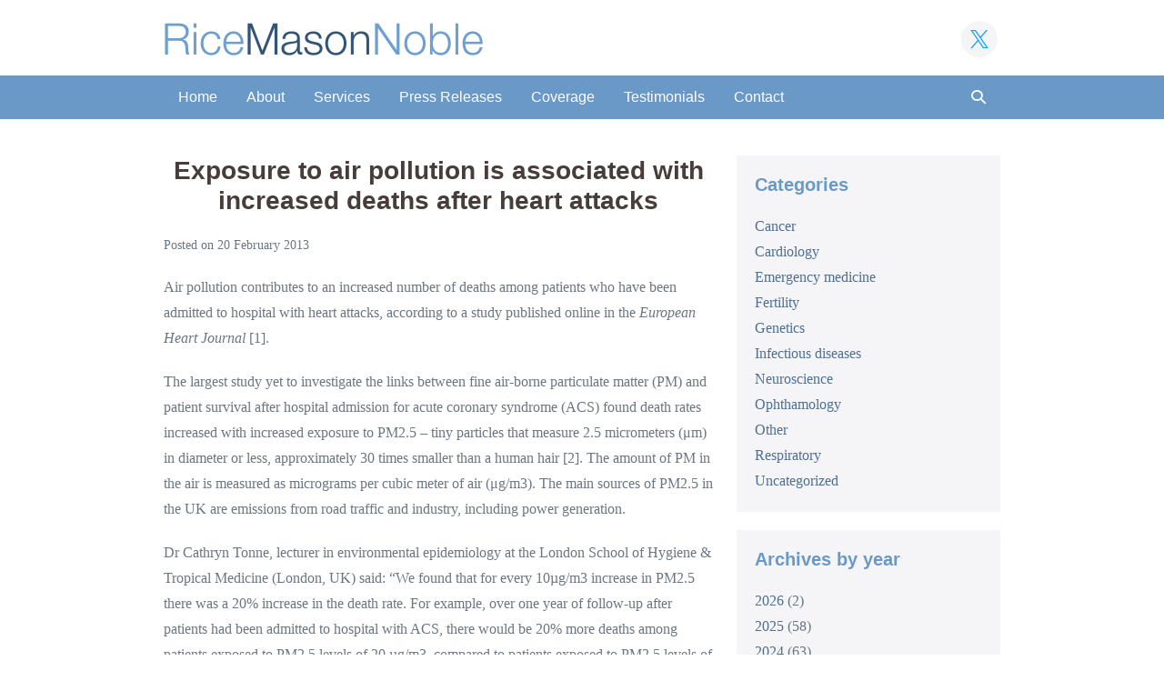

--- FILE ---
content_type: text/html; charset=UTF-8
request_url: https://www.ricemasonnoble.eu/2013/02/20/exposure-to-air-pollution-is-associated-with-increased-deaths-after-heart-attacks/
body_size: 9955
content:
<!DOCTYPE html>

<html lang="en-GB">

<head>
	<meta charset="UTF-8">
	<meta name="viewport" content="width=device-width, initial-scale=1">
	<link rel="profile" href="http://gmpg.org/xfn/11">
	<title>Exposure to air pollution is associated with increased deaths after heart attacks &#8211; RiceMasonNoble</title>
<meta name='robots' content='max-image-preview:large' />
<link rel="alternate" title="oEmbed (JSON)" type="application/json+oembed" href="https://www.ricemasonnoble.eu/wp-json/oembed/1.0/embed?url=https%3A%2F%2Fwww.ricemasonnoble.eu%2F2013%2F02%2F20%2Fexposure-to-air-pollution-is-associated-with-increased-deaths-after-heart-attacks%2F" />
<link rel="alternate" title="oEmbed (XML)" type="text/xml+oembed" href="https://www.ricemasonnoble.eu/wp-json/oembed/1.0/embed?url=https%3A%2F%2Fwww.ricemasonnoble.eu%2F2013%2F02%2F20%2Fexposure-to-air-pollution-is-associated-with-increased-deaths-after-heart-attacks%2F&#038;format=xml" />
		<style class="wpbf-google-fonts"></style>
		<style id='wp-img-auto-sizes-contain-inline-css'>
img:is([sizes=auto i],[sizes^="auto," i]){contain-intrinsic-size:3000px 1500px}
/*# sourceURL=wp-img-auto-sizes-contain-inline-css */
</style>
<style id='wp-block-library-inline-css'>
:root{--wp-block-synced-color:#7a00df;--wp-block-synced-color--rgb:122,0,223;--wp-bound-block-color:var(--wp-block-synced-color);--wp-editor-canvas-background:#ddd;--wp-admin-theme-color:#007cba;--wp-admin-theme-color--rgb:0,124,186;--wp-admin-theme-color-darker-10:#006ba1;--wp-admin-theme-color-darker-10--rgb:0,107,160.5;--wp-admin-theme-color-darker-20:#005a87;--wp-admin-theme-color-darker-20--rgb:0,90,135;--wp-admin-border-width-focus:2px}@media (min-resolution:192dpi){:root{--wp-admin-border-width-focus:1.5px}}.wp-element-button{cursor:pointer}:root .has-very-light-gray-background-color{background-color:#eee}:root .has-very-dark-gray-background-color{background-color:#313131}:root .has-very-light-gray-color{color:#eee}:root .has-very-dark-gray-color{color:#313131}:root .has-vivid-green-cyan-to-vivid-cyan-blue-gradient-background{background:linear-gradient(135deg,#00d084,#0693e3)}:root .has-purple-crush-gradient-background{background:linear-gradient(135deg,#34e2e4,#4721fb 50%,#ab1dfe)}:root .has-hazy-dawn-gradient-background{background:linear-gradient(135deg,#faaca8,#dad0ec)}:root .has-subdued-olive-gradient-background{background:linear-gradient(135deg,#fafae1,#67a671)}:root .has-atomic-cream-gradient-background{background:linear-gradient(135deg,#fdd79a,#004a59)}:root .has-nightshade-gradient-background{background:linear-gradient(135deg,#330968,#31cdcf)}:root .has-midnight-gradient-background{background:linear-gradient(135deg,#020381,#2874fc)}:root{--wp--preset--font-size--normal:16px;--wp--preset--font-size--huge:42px}.has-regular-font-size{font-size:1em}.has-larger-font-size{font-size:2.625em}.has-normal-font-size{font-size:var(--wp--preset--font-size--normal)}.has-huge-font-size{font-size:var(--wp--preset--font-size--huge)}.has-text-align-center{text-align:center}.has-text-align-left{text-align:left}.has-text-align-right{text-align:right}.has-fit-text{white-space:nowrap!important}#end-resizable-editor-section{display:none}.aligncenter{clear:both}.items-justified-left{justify-content:flex-start}.items-justified-center{justify-content:center}.items-justified-right{justify-content:flex-end}.items-justified-space-between{justify-content:space-between}.screen-reader-text{border:0;clip-path:inset(50%);height:1px;margin:-1px;overflow:hidden;padding:0;position:absolute;width:1px;word-wrap:normal!important}.screen-reader-text:focus{background-color:#ddd;clip-path:none;color:#444;display:block;font-size:1em;height:auto;left:5px;line-height:normal;padding:15px 23px 14px;text-decoration:none;top:5px;width:auto;z-index:100000}html :where(.has-border-color){border-style:solid}html :where([style*=border-top-color]){border-top-style:solid}html :where([style*=border-right-color]){border-right-style:solid}html :where([style*=border-bottom-color]){border-bottom-style:solid}html :where([style*=border-left-color]){border-left-style:solid}html :where([style*=border-width]){border-style:solid}html :where([style*=border-top-width]){border-top-style:solid}html :where([style*=border-right-width]){border-right-style:solid}html :where([style*=border-bottom-width]){border-bottom-style:solid}html :where([style*=border-left-width]){border-left-style:solid}html :where(img[class*=wp-image-]){height:auto;max-width:100%}:where(figure){margin:0 0 1em}html :where(.is-position-sticky){--wp-admin--admin-bar--position-offset:var(--wp-admin--admin-bar--height,0px)}@media screen and (max-width:600px){html :where(.is-position-sticky){--wp-admin--admin-bar--position-offset:0px}}

/*# sourceURL=wp-block-library-inline-css */
</style><style id='global-styles-inline-css'>
:root{--wp--preset--aspect-ratio--square: 1;--wp--preset--aspect-ratio--4-3: 4/3;--wp--preset--aspect-ratio--3-4: 3/4;--wp--preset--aspect-ratio--3-2: 3/2;--wp--preset--aspect-ratio--2-3: 2/3;--wp--preset--aspect-ratio--16-9: 16/9;--wp--preset--aspect-ratio--9-16: 9/16;--wp--preset--color--black: #000000;--wp--preset--color--cyan-bluish-gray: #abb8c3;--wp--preset--color--white: #ffffff;--wp--preset--color--pale-pink: #f78da7;--wp--preset--color--vivid-red: #cf2e2e;--wp--preset--color--luminous-vivid-orange: #ff6900;--wp--preset--color--luminous-vivid-amber: #fcb900;--wp--preset--color--light-green-cyan: #7bdcb5;--wp--preset--color--vivid-green-cyan: #00d084;--wp--preset--color--pale-cyan-blue: #8ed1fc;--wp--preset--color--vivid-cyan-blue: #0693e3;--wp--preset--color--vivid-purple: #9b51e0;--wp--preset--color--wpbf-palette-color-1: #333333;--wp--preset--color--wpbf-palette-color-2: #ffffff;--wp--preset--color--wpbf-palette-color-3: #6a99c7;--wp--preset--color--wpbf-palette-color-4: #4e7093;--wp--preset--color--wpbf-palette-color-5: #83aad2;--wp--preset--color--wpbf-palette-color-6: #81d742;--wp--preset--color--wpbf-palette-color-7: #1e73be;--wp--preset--color--wpbf-palette-color-8: #8224e3;--wp--preset--gradient--vivid-cyan-blue-to-vivid-purple: linear-gradient(135deg,rgb(6,147,227) 0%,rgb(155,81,224) 100%);--wp--preset--gradient--light-green-cyan-to-vivid-green-cyan: linear-gradient(135deg,rgb(122,220,180) 0%,rgb(0,208,130) 100%);--wp--preset--gradient--luminous-vivid-amber-to-luminous-vivid-orange: linear-gradient(135deg,rgb(252,185,0) 0%,rgb(255,105,0) 100%);--wp--preset--gradient--luminous-vivid-orange-to-vivid-red: linear-gradient(135deg,rgb(255,105,0) 0%,rgb(207,46,46) 100%);--wp--preset--gradient--very-light-gray-to-cyan-bluish-gray: linear-gradient(135deg,rgb(238,238,238) 0%,rgb(169,184,195) 100%);--wp--preset--gradient--cool-to-warm-spectrum: linear-gradient(135deg,rgb(74,234,220) 0%,rgb(151,120,209) 20%,rgb(207,42,186) 40%,rgb(238,44,130) 60%,rgb(251,105,98) 80%,rgb(254,248,76) 100%);--wp--preset--gradient--blush-light-purple: linear-gradient(135deg,rgb(255,206,236) 0%,rgb(152,150,240) 100%);--wp--preset--gradient--blush-bordeaux: linear-gradient(135deg,rgb(254,205,165) 0%,rgb(254,45,45) 50%,rgb(107,0,62) 100%);--wp--preset--gradient--luminous-dusk: linear-gradient(135deg,rgb(255,203,112) 0%,rgb(199,81,192) 50%,rgb(65,88,208) 100%);--wp--preset--gradient--pale-ocean: linear-gradient(135deg,rgb(255,245,203) 0%,rgb(182,227,212) 50%,rgb(51,167,181) 100%);--wp--preset--gradient--electric-grass: linear-gradient(135deg,rgb(202,248,128) 0%,rgb(113,206,126) 100%);--wp--preset--gradient--midnight: linear-gradient(135deg,rgb(2,3,129) 0%,rgb(40,116,252) 100%);--wp--preset--font-size--small: 14px;--wp--preset--font-size--medium: 20px;--wp--preset--font-size--large: 20px;--wp--preset--font-size--x-large: 42px;--wp--preset--font-size--tiny: 12px;--wp--preset--font-size--regular: 16px;--wp--preset--font-size--larger: 32px;--wp--preset--font-size--extra: 44px;--wp--preset--spacing--20: 0.44rem;--wp--preset--spacing--30: 0.67rem;--wp--preset--spacing--40: 1rem;--wp--preset--spacing--50: 1.5rem;--wp--preset--spacing--60: 2.25rem;--wp--preset--spacing--70: 3.38rem;--wp--preset--spacing--80: 5.06rem;--wp--preset--shadow--natural: 6px 6px 9px rgba(0, 0, 0, 0.2);--wp--preset--shadow--deep: 12px 12px 50px rgba(0, 0, 0, 0.4);--wp--preset--shadow--sharp: 6px 6px 0px rgba(0, 0, 0, 0.2);--wp--preset--shadow--outlined: 6px 6px 0px -3px rgb(255, 255, 255), 6px 6px rgb(0, 0, 0);--wp--preset--shadow--crisp: 6px 6px 0px rgb(0, 0, 0);}:root { --wp--style--global--content-size: 1000px;--wp--style--global--wide-size: 1400px; }:where(body) { margin: 0; }.wp-site-blocks > .alignleft { float: left; margin-right: 2em; }.wp-site-blocks > .alignright { float: right; margin-left: 2em; }.wp-site-blocks > .aligncenter { justify-content: center; margin-left: auto; margin-right: auto; }:where(.wp-site-blocks) > * { margin-block-start: 24px; margin-block-end: 0; }:where(.wp-site-blocks) > :first-child { margin-block-start: 0; }:where(.wp-site-blocks) > :last-child { margin-block-end: 0; }:root { --wp--style--block-gap: 24px; }:root :where(.is-layout-flow) > :first-child{margin-block-start: 0;}:root :where(.is-layout-flow) > :last-child{margin-block-end: 0;}:root :where(.is-layout-flow) > *{margin-block-start: 24px;margin-block-end: 0;}:root :where(.is-layout-constrained) > :first-child{margin-block-start: 0;}:root :where(.is-layout-constrained) > :last-child{margin-block-end: 0;}:root :where(.is-layout-constrained) > *{margin-block-start: 24px;margin-block-end: 0;}:root :where(.is-layout-flex){gap: 24px;}:root :where(.is-layout-grid){gap: 24px;}.is-layout-flow > .alignleft{float: left;margin-inline-start: 0;margin-inline-end: 2em;}.is-layout-flow > .alignright{float: right;margin-inline-start: 2em;margin-inline-end: 0;}.is-layout-flow > .aligncenter{margin-left: auto !important;margin-right: auto !important;}.is-layout-constrained > .alignleft{float: left;margin-inline-start: 0;margin-inline-end: 2em;}.is-layout-constrained > .alignright{float: right;margin-inline-start: 2em;margin-inline-end: 0;}.is-layout-constrained > .aligncenter{margin-left: auto !important;margin-right: auto !important;}.is-layout-constrained > :where(:not(.alignleft):not(.alignright):not(.alignfull)){max-width: var(--wp--style--global--content-size);margin-left: auto !important;margin-right: auto !important;}.is-layout-constrained > .alignwide{max-width: var(--wp--style--global--wide-size);}body .is-layout-flex{display: flex;}.is-layout-flex{flex-wrap: wrap;align-items: center;}.is-layout-flex > :is(*, div){margin: 0;}body .is-layout-grid{display: grid;}.is-layout-grid > :is(*, div){margin: 0;}body{padding-top: 0px;padding-right: 0px;padding-bottom: 0px;padding-left: 0px;}a:where(:not(.wp-element-button)){text-decoration: underline;}:root :where(.wp-element-button, .wp-block-button__link){background-color: #32373c;border-width: 0;color: #fff;font-family: inherit;font-size: inherit;font-style: inherit;font-weight: inherit;letter-spacing: inherit;line-height: inherit;padding-top: calc(0.667em + 2px);padding-right: calc(1.333em + 2px);padding-bottom: calc(0.667em + 2px);padding-left: calc(1.333em + 2px);text-decoration: none;text-transform: inherit;}.has-black-color{color: var(--wp--preset--color--black) !important;}.has-cyan-bluish-gray-color{color: var(--wp--preset--color--cyan-bluish-gray) !important;}.has-white-color{color: var(--wp--preset--color--white) !important;}.has-pale-pink-color{color: var(--wp--preset--color--pale-pink) !important;}.has-vivid-red-color{color: var(--wp--preset--color--vivid-red) !important;}.has-luminous-vivid-orange-color{color: var(--wp--preset--color--luminous-vivid-orange) !important;}.has-luminous-vivid-amber-color{color: var(--wp--preset--color--luminous-vivid-amber) !important;}.has-light-green-cyan-color{color: var(--wp--preset--color--light-green-cyan) !important;}.has-vivid-green-cyan-color{color: var(--wp--preset--color--vivid-green-cyan) !important;}.has-pale-cyan-blue-color{color: var(--wp--preset--color--pale-cyan-blue) !important;}.has-vivid-cyan-blue-color{color: var(--wp--preset--color--vivid-cyan-blue) !important;}.has-vivid-purple-color{color: var(--wp--preset--color--vivid-purple) !important;}.has-wpbf-palette-color-1-color{color: var(--wp--preset--color--wpbf-palette-color-1) !important;}.has-wpbf-palette-color-2-color{color: var(--wp--preset--color--wpbf-palette-color-2) !important;}.has-wpbf-palette-color-3-color{color: var(--wp--preset--color--wpbf-palette-color-3) !important;}.has-wpbf-palette-color-4-color{color: var(--wp--preset--color--wpbf-palette-color-4) !important;}.has-wpbf-palette-color-5-color{color: var(--wp--preset--color--wpbf-palette-color-5) !important;}.has-wpbf-palette-color-6-color{color: var(--wp--preset--color--wpbf-palette-color-6) !important;}.has-wpbf-palette-color-7-color{color: var(--wp--preset--color--wpbf-palette-color-7) !important;}.has-wpbf-palette-color-8-color{color: var(--wp--preset--color--wpbf-palette-color-8) !important;}.has-black-background-color{background-color: var(--wp--preset--color--black) !important;}.has-cyan-bluish-gray-background-color{background-color: var(--wp--preset--color--cyan-bluish-gray) !important;}.has-white-background-color{background-color: var(--wp--preset--color--white) !important;}.has-pale-pink-background-color{background-color: var(--wp--preset--color--pale-pink) !important;}.has-vivid-red-background-color{background-color: var(--wp--preset--color--vivid-red) !important;}.has-luminous-vivid-orange-background-color{background-color: var(--wp--preset--color--luminous-vivid-orange) !important;}.has-luminous-vivid-amber-background-color{background-color: var(--wp--preset--color--luminous-vivid-amber) !important;}.has-light-green-cyan-background-color{background-color: var(--wp--preset--color--light-green-cyan) !important;}.has-vivid-green-cyan-background-color{background-color: var(--wp--preset--color--vivid-green-cyan) !important;}.has-pale-cyan-blue-background-color{background-color: var(--wp--preset--color--pale-cyan-blue) !important;}.has-vivid-cyan-blue-background-color{background-color: var(--wp--preset--color--vivid-cyan-blue) !important;}.has-vivid-purple-background-color{background-color: var(--wp--preset--color--vivid-purple) !important;}.has-wpbf-palette-color-1-background-color{background-color: var(--wp--preset--color--wpbf-palette-color-1) !important;}.has-wpbf-palette-color-2-background-color{background-color: var(--wp--preset--color--wpbf-palette-color-2) !important;}.has-wpbf-palette-color-3-background-color{background-color: var(--wp--preset--color--wpbf-palette-color-3) !important;}.has-wpbf-palette-color-4-background-color{background-color: var(--wp--preset--color--wpbf-palette-color-4) !important;}.has-wpbf-palette-color-5-background-color{background-color: var(--wp--preset--color--wpbf-palette-color-5) !important;}.has-wpbf-palette-color-6-background-color{background-color: var(--wp--preset--color--wpbf-palette-color-6) !important;}.has-wpbf-palette-color-7-background-color{background-color: var(--wp--preset--color--wpbf-palette-color-7) !important;}.has-wpbf-palette-color-8-background-color{background-color: var(--wp--preset--color--wpbf-palette-color-8) !important;}.has-black-border-color{border-color: var(--wp--preset--color--black) !important;}.has-cyan-bluish-gray-border-color{border-color: var(--wp--preset--color--cyan-bluish-gray) !important;}.has-white-border-color{border-color: var(--wp--preset--color--white) !important;}.has-pale-pink-border-color{border-color: var(--wp--preset--color--pale-pink) !important;}.has-vivid-red-border-color{border-color: var(--wp--preset--color--vivid-red) !important;}.has-luminous-vivid-orange-border-color{border-color: var(--wp--preset--color--luminous-vivid-orange) !important;}.has-luminous-vivid-amber-border-color{border-color: var(--wp--preset--color--luminous-vivid-amber) !important;}.has-light-green-cyan-border-color{border-color: var(--wp--preset--color--light-green-cyan) !important;}.has-vivid-green-cyan-border-color{border-color: var(--wp--preset--color--vivid-green-cyan) !important;}.has-pale-cyan-blue-border-color{border-color: var(--wp--preset--color--pale-cyan-blue) !important;}.has-vivid-cyan-blue-border-color{border-color: var(--wp--preset--color--vivid-cyan-blue) !important;}.has-vivid-purple-border-color{border-color: var(--wp--preset--color--vivid-purple) !important;}.has-wpbf-palette-color-1-border-color{border-color: var(--wp--preset--color--wpbf-palette-color-1) !important;}.has-wpbf-palette-color-2-border-color{border-color: var(--wp--preset--color--wpbf-palette-color-2) !important;}.has-wpbf-palette-color-3-border-color{border-color: var(--wp--preset--color--wpbf-palette-color-3) !important;}.has-wpbf-palette-color-4-border-color{border-color: var(--wp--preset--color--wpbf-palette-color-4) !important;}.has-wpbf-palette-color-5-border-color{border-color: var(--wp--preset--color--wpbf-palette-color-5) !important;}.has-wpbf-palette-color-6-border-color{border-color: var(--wp--preset--color--wpbf-palette-color-6) !important;}.has-wpbf-palette-color-7-border-color{border-color: var(--wp--preset--color--wpbf-palette-color-7) !important;}.has-wpbf-palette-color-8-border-color{border-color: var(--wp--preset--color--wpbf-palette-color-8) !important;}.has-vivid-cyan-blue-to-vivid-purple-gradient-background{background: var(--wp--preset--gradient--vivid-cyan-blue-to-vivid-purple) !important;}.has-light-green-cyan-to-vivid-green-cyan-gradient-background{background: var(--wp--preset--gradient--light-green-cyan-to-vivid-green-cyan) !important;}.has-luminous-vivid-amber-to-luminous-vivid-orange-gradient-background{background: var(--wp--preset--gradient--luminous-vivid-amber-to-luminous-vivid-orange) !important;}.has-luminous-vivid-orange-to-vivid-red-gradient-background{background: var(--wp--preset--gradient--luminous-vivid-orange-to-vivid-red) !important;}.has-very-light-gray-to-cyan-bluish-gray-gradient-background{background: var(--wp--preset--gradient--very-light-gray-to-cyan-bluish-gray) !important;}.has-cool-to-warm-spectrum-gradient-background{background: var(--wp--preset--gradient--cool-to-warm-spectrum) !important;}.has-blush-light-purple-gradient-background{background: var(--wp--preset--gradient--blush-light-purple) !important;}.has-blush-bordeaux-gradient-background{background: var(--wp--preset--gradient--blush-bordeaux) !important;}.has-luminous-dusk-gradient-background{background: var(--wp--preset--gradient--luminous-dusk) !important;}.has-pale-ocean-gradient-background{background: var(--wp--preset--gradient--pale-ocean) !important;}.has-electric-grass-gradient-background{background: var(--wp--preset--gradient--electric-grass) !important;}.has-midnight-gradient-background{background: var(--wp--preset--gradient--midnight) !important;}.has-small-font-size{font-size: var(--wp--preset--font-size--small) !important;}.has-medium-font-size{font-size: var(--wp--preset--font-size--medium) !important;}.has-large-font-size{font-size: var(--wp--preset--font-size--large) !important;}.has-x-large-font-size{font-size: var(--wp--preset--font-size--x-large) !important;}.has-tiny-font-size{font-size: var(--wp--preset--font-size--tiny) !important;}.has-regular-font-size{font-size: var(--wp--preset--font-size--regular) !important;}.has-larger-font-size{font-size: var(--wp--preset--font-size--larger) !important;}.has-extra-font-size{font-size: var(--wp--preset--font-size--extra) !important;}
/*# sourceURL=global-styles-inline-css */
</style>

<link rel='stylesheet' id='bluesky-social-style-profile-css' href='https://www.ricemasonnoble.eu/wp-content/plugins/social-integration-for-bluesky/assets/css/bluesky-social-profile.css?ver=1.4.4' media='all' />
<link rel='stylesheet' id='bluesky-social-style-posts-css' href='https://www.ricemasonnoble.eu/wp-content/plugins/social-integration-for-bluesky/assets/css/bluesky-social-posts.css?ver=1.4.4' media='all' />
<link rel='stylesheet' id='wpbf-icon-font-css' href='https://www.ricemasonnoble.eu/wp-content/themes/page-builder-framework/css/min/iconfont-min.css?ver=2.11.8' media='all' />
<link rel='stylesheet' id='wpbf-style-css' href='https://www.ricemasonnoble.eu/wp-content/themes/page-builder-framework/css/min/style-min.css?ver=2.11.8' media='all' />
<link rel='stylesheet' id='wpbf-responsive-css' href='https://www.ricemasonnoble.eu/wp-content/themes/page-builder-framework/css/min/responsive-min.css?ver=2.11.8' media='all' />
<link rel='stylesheet' id='wpbf-premium-css' href='https://www.ricemasonnoble.eu/wp-content/plugins/wpbf-premium/css/wpbf-premium.css?ver=2.10.3' media='all' />
<link rel='stylesheet' id='wpbf-customizer-css' href='https://www.ricemasonnoble.eu/wp-content/uploads/page-builder-framework/wpbf-customizer-styles.css?ver=1769040951' media='all' />
<link rel='stylesheet' id='wpbf-style-child-css' href='https://www.ricemasonnoble.eu/wp-content/themes/rmn/style.css?ver=1.2' media='all' />
<script src="https://www.ricemasonnoble.eu/wp-includes/js/jquery/jquery.min.js?ver=3.7.1" id="jquery-core-js"></script>
<link rel="https://api.w.org/" href="https://www.ricemasonnoble.eu/wp-json/" /><link rel="alternate" title="JSON" type="application/json" href="https://www.ricemasonnoble.eu/wp-json/wp/v2/posts/966" /><link rel="EditURI" type="application/rsd+xml" title="RSD" href="https://www.ricemasonnoble.eu/xmlrpc.php?rsd" />
<link rel="canonical" href="https://www.ricemasonnoble.eu/2013/02/20/exposure-to-air-pollution-is-associated-with-increased-deaths-after-heart-attacks/" />
<link rel="pingback" href="https://www.ricemasonnoble.eu/xmlrpc.php"><meta name="theme-color" content="#4e7093"><link rel="icon" href="https://www.ricemasonnoble.eu/wp-content/uploads/2021/07/rmn_favicon-150x150.png" sizes="32x32" />
<link rel="icon" href="https://www.ricemasonnoble.eu/wp-content/uploads/2021/07/rmn_favicon.png" sizes="192x192" />
<link rel="apple-touch-icon" href="https://www.ricemasonnoble.eu/wp-content/uploads/2021/07/rmn_favicon.png" />
<meta name="msapplication-TileImage" content="https://www.ricemasonnoble.eu/wp-content/uploads/2021/07/rmn_favicon.png" />
</head>

<body class="wp-singular post-template-default single single-post postid-966 single-format-standard wp-custom-logo wp-theme-page-builder-framework wp-child-theme-rmn wpbf wpbf-exposure-to-air-pollution-is-associated-with-increased-deaths-after-heart-attacks wpbf-sidebar-right" itemscope="itemscope" itemtype="https://schema.org/Blog">

	<a class="screen-reader-text skip-link" href="#content" title="Skip to content">Skip to content</a>

	
	
	<div id="container" class="hfeed wpbf-page">

		
		
<header id="header" class="wpbf-page-header" itemscope="itemscope" itemtype="https://schema.org/WPHeader">

	
	
	<div class="wpbf-navigation" data-sub-menu-animation-duration="250">

		
		
<div class="wpbf-visible-large wpbf-menu-stacked-advanced menu-align-left">

	<div class="wpbf-menu-stacked-advanced-wrapper">

		<div class="wpbf-container wpbf-container-center">

			<div class="wpbf-1-4">

				<div class="wpbf-logo" itemscope="itemscope" itemtype="https://schema.org/Organization"><a href="https://www.ricemasonnoble.eu" itemprop="url"><img src="https://www.ricemasonnoble.eu/wp-content/uploads/2021/07/ricemasonnoble_logo.png" alt="RiceMasonNoble" title="RiceMasonNoble" width="352" height="38" itemprop="logo" /></a></div>
			</div>

			<div class="wpbf-3-4 social">

								<div class="wpbf-social-icons wpbf-social-shape-rounded wpbf-social-style-brand wpbf-social-size-large"><a class="wpbf-social-icon wpbf-social-twitter" target="_blank" href="https://twitter.com/RiceMason" title="Twitter (X)"><i class="wpbff wpbff-twitter" aria-hidden="true"></i></a></div>
			</div>

		</div>

	</div>

	
	<nav id="navigation" class="wpbf-container wpbf-container-center wpbf-nav-wrapper" itemscope="itemscope" itemtype="https://schema.org/SiteNavigationElement" aria-label="Site Navigation">

		
		
		<style class="wpbf-mega-menu-styles">
					</style>

		<ul id="menu-main-menu" class="wpbf-menu wpbf-sub-menu wpbf-sub-menu-align-left wpbf-sub-menu-animation-fade wpbf-menu-effect-boxed wpbf-menu-animation-fade wpbf-menu-align-center"><li id="menu-item-2386" class="menu-item menu-item-type-post_type menu-item-object-page menu-item-home menu-item-2386"><a href="https://www.ricemasonnoble.eu/">Home</a></li>
<li id="menu-item-2390" class="menu-item menu-item-type-post_type menu-item-object-page menu-item-2390"><a href="https://www.ricemasonnoble.eu/about/">About</a></li>
<li id="menu-item-2389" class="menu-item menu-item-type-post_type menu-item-object-page menu-item-2389"><a href="https://www.ricemasonnoble.eu/service/">Services</a></li>
<li id="menu-item-2387" class="menu-item menu-item-type-post_type menu-item-object-page current_page_parent menu-item-2387"><a href="https://www.ricemasonnoble.eu/press-releases/">Press Releases</a></li>
<li id="menu-item-2391" class="menu-item menu-item-type-post_type menu-item-object-page menu-item-2391"><a href="https://www.ricemasonnoble.eu/coverage/">Coverage</a></li>
<li id="menu-item-2392" class="menu-item menu-item-type-post_type menu-item-object-page menu-item-2392"><a href="https://www.ricemasonnoble.eu/testimonials/">Testimonials</a></li>
<li id="menu-item-2388" class="menu-item menu-item-type-post_type menu-item-object-page menu-item-2388"><a href="https://www.ricemasonnoble.eu/contact/">Contact</a></li>
<li class="menu-item wpbf-menu-item-search" aria-haspopup="true" aria-expanded="false"><a href="javascript:void(0)" role="button"><span class="screen-reader-text">Search Toggle</span><div class="wpbf-menu-search">
<form role="search" method="get" class="searchform" action="https://www.ricemasonnoble.eu/">

	<label>

		<span class="screen-reader-text">Search for:</span>
		<input type="search" id="searchform-1" name="s" value="" placeholder="Search &hellip;" title="Press enter to search" />

		
			<button value="Search" class="wpbff wpbff-search"></button>

		
	</label>

</form>
</div><i class="wpbff wpbff-search" aria-hidden="true"></i></a></li></ul>
		
	</nav>

	
</div>

		
<div class="wpbf-mobile-menu-hamburger wpbf-hidden-large">

	<div class="wpbf-mobile-nav-wrapper wpbf-container wpbf-container-center">

		<div class="wpbf-mobile-logo-container wpbf-2-3">

			<div class="wpbf-mobile-logo" itemscope="itemscope" itemtype="https://schema.org/Organization"><a href="https://www.ricemasonnoble.eu" itemprop="url"><img src="https://www.ricemasonnoble.eu/wp-content/uploads/2021/07/ricemasonnoble_logo.png" alt="RiceMasonNoble" title="RiceMasonNoble" width="352" height="38" itemprop="logo" /></a></div>
		</div>

		<div class="wpbf-menu-toggle-container wpbf-1-3">

			
			
				<button id="wpbf-mobile-menu-toggle" class="wpbf-mobile-nav-item wpbf-mobile-menu-toggle wpbff wpbff-hamburger" aria-label="Mobile Site Navigation" aria-controls="navigation" aria-expanded="false" aria-haspopup="true">
					<span class="screen-reader-text">Menu Toggle</span>
				</button>

			

			
		</div>

	</div>

	<div class="wpbf-mobile-menu-container">

		
		<nav id="mobile-navigation" itemscope="itemscope" itemtype="https://schema.org/SiteNavigationElement" aria-labelledby="wpbf-mobile-menu-toggle">

			
			<ul id="menu-main-menu-1" class="wpbf-mobile-menu"><li class="menu-item menu-item-type-post_type menu-item-object-page menu-item-home menu-item-2386"><a href="https://www.ricemasonnoble.eu/">Home</a></li>
<li class="menu-item menu-item-type-post_type menu-item-object-page menu-item-2390"><a href="https://www.ricemasonnoble.eu/about/">About</a></li>
<li class="menu-item menu-item-type-post_type menu-item-object-page menu-item-2389"><a href="https://www.ricemasonnoble.eu/service/">Services</a></li>
<li class="menu-item menu-item-type-post_type menu-item-object-page current_page_parent menu-item-2387"><a href="https://www.ricemasonnoble.eu/press-releases/">Press Releases</a></li>
<li class="menu-item menu-item-type-post_type menu-item-object-page menu-item-2391"><a href="https://www.ricemasonnoble.eu/coverage/">Coverage</a></li>
<li class="menu-item menu-item-type-post_type menu-item-object-page menu-item-2392"><a href="https://www.ricemasonnoble.eu/testimonials/">Testimonials</a></li>
<li class="menu-item menu-item-type-post_type menu-item-object-page menu-item-2388"><a href="https://www.ricemasonnoble.eu/contact/">Contact</a></li>
</ul>
			
		</nav>

		
	</div>

</div>

		
	</div>

	
</header>

		
<div id="content">

	
	
	<div id="inner-content" class="wpbf-container wpbf-container-center wpbf-padding-medium">
		
		<div class="wpbf-grid wpbf-main-grid wpbf-grid-medium">

			
			<main id="main" class="wpbf-main wpbf-medium-2-3 wpbf-single-content wpbf-post-content">

				
				
				
				
<article id="post-966" class="wpbf-post-layout-default wpbf-post-style-plain post-966 post type-post status-publish format-standard hentry category-cardiology wpbf-post" itemscope="itemscope" itemtype="https://schema.org/CreativeWork">

	<div class="wpbf-article-wrapper">

		
		<header class="article-header">

			<h1 class="entry-title" itemprop="headline">Exposure to air pollution is associated with increased deaths after heart attacks</h1><p class="article-meta"><span class="posted-on">Posted on</span> <time class="article-time published" datetime="2013-02-20T00:05:19+00:00" itemprop="datePublished">20 February 2013</time><span class="article-meta-separator"> | </span></p>
		</header>

		<section class="entry-content article-content" itemprop="text">

			
			<p>Air pollution contributes to an increased number of deaths among patients who have been admitted to hospital with heart attacks, according to a study published online in the <em>European Heart Journal</em> [1].</p>
<p>The largest study yet to investigate the links between fine air-borne particulate matter (PM) and patient survival after hospital admission for acute coronary syndrome (ACS) found death rates increased with increased exposure to PM2.5 – tiny particles that measure 2.5 micrometers (μm) in diameter or less, approximately 30 times smaller than a human hair [2]. The amount of PM in the air is measured as micrograms per cubic meter of air (μg/m3). The main sources of PM2.5 in the UK are emissions from road traffic and industry, including power generation.</p>
<p>Dr Cathryn Tonne, lecturer in environmental epidemiology at the London School of Hygiene &amp; Tropical Medicine (London, UK) said: “We found that for every 10µg/m3 increase in PM2.5 there was a 20% increase in the death rate. For example, over one year of follow-up after patients had been admitted to hospital with ACS, there would be 20% more deaths among patients exposed to PM2.5 levels of 20 µg/m3, compared to patients exposed to PM2.5 levels of 10µg/m3.”</p>
<p>Dr Tonne and her colleague Paul Wilkinson, professor of environmental epidemiology at the London School of Hygiene &amp; Tropical Medicine, estimate that death rates would be reduced by 12% among ACS patients if they were exposed to naturally occurring PM2.5 rather than the higher levels they were actually exposed to [3]. This translates to 4,783 deaths occurring earlier than they should do, due to exposure to PM2.5 from man-made sources.</p>
<p>The researchers linked records of 154,204 patients who survived hospital admission for ACS in England and Wales between 2004-2007 with modelled average air pollution concentrations for 2004-2010. The patients were followed up until the end of the study in April 2010 or their death, whichever occurred earlier. During the average follow-up time of 3.7 years, there were 39,863 deaths. The researchers adjusted their results to take account of the patients’ sex, age, medical history, treatments and drugs, whether or not they smoked, socioeconomic factors such as income, education and employment, and where they lived.</p>
<p>The air pollution modelling of average exposures for different regions of the country showed the highest average exposures to PM2.5 and other air pollutants in London (an average of 14.1 µg/m3), while the North East of England had the lowest exposure (an average of 8.4 µg/m3). However, people’s individual exposure to PM2.5 varied widely within each region.</p>
<p>Evidence has been growing that exposure to air pollution is associated with the development of heart disease, but, so far, few studies have investigated its effect on survival after heart attacks (myocardial infarction) and the findings have been inconsistent. In addition, it is known that patients from poorer backgrounds often live in more deprived areas with higher levels of air pollution and that they tend to do less well after a diagnosis of heart problems than patients of a higher socioeconomic status. “This raises the possibility that exposure to air pollution may explain, in part, the differences in prognosis among heart attack patients from different backgrounds,” said Dr Tonne.</p>
<p>“Our findings confirm an association between PM2.5 and increased rates of death in survivors of ACS. Our findings also show that PM2.5 exposure contributes only a small amount to differences in survival after ACS among people living in areas with different socioeconomic conditions after accounting for factors such as smoking and diabetes.</p>
<p>”The implication is that while reducing levels of PM2.5 will lead to increased life-expectancy and is an important public health priority, it isn’t likely to reduce socioeconomic inequalities in prognosis very much. There are likely to be many other factors that are more important than PM2.5 exposure in explaining socioeconomic inequalities in prognosis, and this requires further investigation.”</p>
<p>The study’s strength was its size and amount of detailed data available about the patients. A limitation was that the researchers lacked specific causes of death and so were unable to discover how many were heart-related, although they suspect the majority were. Exposure to air pollution was based on where the patients lived and did not take account of amounts of time spent travelling or away from home.</p>
<p>In an accompanying editorial [4], Professor Pier Mannucci, Scientific Director of the IRCCS Ca’ Granda Maggiore Policlinico Hospital Foundation in Milan (Italy), writes: “The most important message is that reduction in the amount of pollutants in metropolitan areas does indeed decrease cardiovascular mortality within a time interval as short as a few years…”</p>
<p>He adds that the “huge toll of deaths…worldwide owing to air pollution could be substantially reduced – by approximately one million annually from the current estimate of 1.34 million – if the WHO [World Health Organization] recommendations pertaining to the limits of PM2.5 concentrations were implemented. The responsibility for controlling air pollution rests on national governments of the planet….”</p>
<p>In the meantime, individual clinicians should “make patients aware of the existence of this risk, and encourage them to be cognizant of the media alerts on air quality in their living areas”. Finally, he calls on the European Society of Cardiology to develop scientific statements on air pollution and cardiovascular disease in order to make governments, clinicians and the public more aware of the problem.</p>
<p>(ends)</p>
<p><strong>Notes:</strong></p>
<p><strong>[1] “Long-term exposure to air pollution is associated with survival following acute coronary syndrome”, by Cathryn Tonne and Paul Wilkinson. <em>European Heart Journal</em>. doi:10.1093/eurheartj/ehs480</strong></p>
<p><strong>[2] A micrometer is one-millionth of a meter.</strong></p>
<p><strong>[3] </strong><strong>If all human generated PM2.5 in the UK were removed, the natural level would be 4 </strong><strong>μg/m3 from natural sources such as dust and sea salt.</strong></p>
<p><strong>[4] “Airborne pollution and cardiovascular disease: burden and causes of an epidemic”, by P.M. Mannucci. </strong><strong><em>European Heart Journal</em></strong><strong>. doi:10.1093/eurheartj/eht045</strong></p>

			
			
		</section>

		<footer class="article-footer">

			<p class="footer-categories"><span class="categories-title">Filed under:</span> <a href="https://www.ricemasonnoble.eu/category/cardiology/" rel="category tag">Cardiology</a></p>
		</footer>

		
	</div>

	
	<nav class="post-links wpbf-clearfix" aria-label="Post Navigation">

		<span class="screen-reader-text">Post Navigation</span>

		<span class="previous-post-link"><a href="https://www.ricemasonnoble.eu/2013/02/13/lung-cancer-set-to-overtake-breast-cancer-as-the-main-cause-of-cancer-deaths-among-european-women/" rel="prev">&larr; Previous Post</a></span><span class="next-post-link"><a href="https://www.ricemasonnoble.eu/2013/02/27/muscle-skin-and-gastrointestinal-problems-cause-a-quarter-of-patients-with-heart-disease-and-strokes-to-stop-treatment-in-hps2-thrive-trial/" rel="next">Next Post &rarr;</a></span>
	</nav>

	
	


</article>

				
				
				
			</main>

			
<div class="wpbf-medium-1-3 wpbf-sidebar-wrapper">

	
	<aside id="sidebar" class="wpbf-sidebar" itemscope="itemscope" itemtype="https://schema.org/WPSideBar">

	
	<div id="categories-2" class="widget widget_categories"><h4 class="wpbf-widgettitle">Categories</h4>
			<ul>
					<li class="cat-item cat-item-13"><a href="https://www.ricemasonnoble.eu/category/cancer/">Cancer</a>
</li>
	<li class="cat-item cat-item-8"><a href="https://www.ricemasonnoble.eu/category/cardiology/">Cardiology</a>
</li>
	<li class="cat-item cat-item-25"><a href="https://www.ricemasonnoble.eu/category/emergency-medicine/">Emergency medicine</a>
</li>
	<li class="cat-item cat-item-5"><a href="https://www.ricemasonnoble.eu/category/fertility/">Fertility</a>
</li>
	<li class="cat-item cat-item-19"><a href="https://www.ricemasonnoble.eu/category/genetics/">Genetics</a>
</li>
	<li class="cat-item cat-item-20"><a href="https://www.ricemasonnoble.eu/category/infectious-diseases/">Infectious diseases</a>
</li>
	<li class="cat-item cat-item-22"><a href="https://www.ricemasonnoble.eu/category/neuroscience/">Neuroscience</a>
</li>
	<li class="cat-item cat-item-26"><a href="https://www.ricemasonnoble.eu/category/ophthamology/">Ophthamology</a>
</li>
	<li class="cat-item cat-item-18"><a href="https://www.ricemasonnoble.eu/category/other/">Other</a>
</li>
	<li class="cat-item cat-item-21"><a href="https://www.ricemasonnoble.eu/category/respiratory/">Respiratory</a>
</li>
	<li class="cat-item cat-item-1"><a href="https://www.ricemasonnoble.eu/category/uncategorized/">Uncategorized</a>
</li>
			</ul>

			</div><div id="annual_archive_widget-2" class="widget Annual_Archive_Widget"><h4 class="wpbf-widgettitle">Archives by year</h4>		<ul>
			<li><a href='https://www.ricemasonnoble.eu/2026/'>2026</a>&nbsp;(2)</li>
	<li><a href='https://www.ricemasonnoble.eu/2025/'>2025</a>&nbsp;(58)</li>
	<li><a href='https://www.ricemasonnoble.eu/2024/'>2024</a>&nbsp;(63)</li>
	<li><a href='https://www.ricemasonnoble.eu/2023/'>2023</a>&nbsp;(50)</li>
	<li><a href='https://www.ricemasonnoble.eu/2022/'>2022</a>&nbsp;(49)</li>
	<li><a href='https://www.ricemasonnoble.eu/2021/'>2021</a>&nbsp;(51)</li>
	<li><a href='https://www.ricemasonnoble.eu/2020/'>2020</a>&nbsp;(68)</li>
	<li><a href='https://www.ricemasonnoble.eu/2019/'>2019</a>&nbsp;(64)</li>
	<li><a href='https://www.ricemasonnoble.eu/2018/'>2018</a>&nbsp;(82)</li>
	<li><a href='https://www.ricemasonnoble.eu/2017/'>2017</a>&nbsp;(65)</li>
	<li><a href='https://www.ricemasonnoble.eu/2016/'>2016</a>&nbsp;(29)</li>
	<li><a href='https://www.ricemasonnoble.eu/2015/'>2015</a>&nbsp;(54)</li>
	<li><a href='https://www.ricemasonnoble.eu/2014/'>2014</a>&nbsp;(40)</li>
	<li><a href='https://www.ricemasonnoble.eu/2013/'>2013</a>&nbsp;(55)</li>
	<li><a href='https://www.ricemasonnoble.eu/2012/'>2012</a>&nbsp;(55)</li>
	<li><a href='https://www.ricemasonnoble.eu/2011/'>2011</a>&nbsp;(55)</li>
	<li><a href='https://www.ricemasonnoble.eu/2010/'>2010</a>&nbsp;(68)</li>
		</ul>
		</div>
	
	</aside>

	
</div>

		</div>

		
	</div>
	
	
</div>


<footer id="footer" class="wpbf-page-footer" itemscope="itemscope" itemtype="https://schema.org/WPFooter">

	
	<div class="wpbf-inner-footer wpbf-container wpbf-container-center wpbf-footer-two-columns">

		<div class="wpbf-inner-footer-left">

			Copyright © 2026 RiceMasonNoble
		</div>

		
		<div class="wpbf-inner-footer-right">

			<a href="mailto:info@ricemasonnoble.eu">info@ricemasonnoble.eu</a> <div class="wpbf-social-icons wpbf-social-shape-rounded wpbf-social-style-brand wpbf-social-size-large"><a class="wpbf-social-icon wpbf-social-twitter" target="_blank" href="https://twitter.com/RiceMason" title="Twitter (X)"><i class="wpbff wpbff-twitter" aria-hidden="true"></i></a></div>
		</div>

		
	</div>

	
</footer>

	</div>


<script type="speculationrules">
{"prefetch":[{"source":"document","where":{"and":[{"href_matches":"/*"},{"not":{"href_matches":["/wp-*.php","/wp-admin/*","/wp-content/uploads/*","/wp-content/*","/wp-content/plugins/*","/wp-content/themes/rmn/*","/wp-content/themes/page-builder-framework/*","/*\\?(.+)"]}},{"not":{"selector_matches":"a[rel~=\"nofollow\"]"}},{"not":{"selector_matches":".no-prefetch, .no-prefetch a"}}]},"eagerness":"conservative"}]}
</script>
<script id="wpbf-site-js-before">
var WpbfObj = {
			ajaxurl: "https://www.ricemasonnoble.eu/wp-admin/admin-ajax.php"
		};
//# sourceURL=wpbf-site-js-before
</script>
<script src="https://www.ricemasonnoble.eu/wp-content/themes/page-builder-framework/js/min/site-min.js?ver=2.11.8" id="wpbf-site-js"></script>
<script src="https://www.ricemasonnoble.eu/wp-includes/js/comment-reply.min.js?ver=b72eac396f02828c6656f54203bdb75a" id="comment-reply-js" async data-wp-strategy="async" fetchpriority="low"></script>
<script src="https://www.ricemasonnoble.eu/wp-content/plugins/wpbf-premium/js/site.js?ver=2.10.3" id="wpbf-premium-js"></script>
<script src="https://www.ricemasonnoble.eu/wp-content/themes/rmn/js/rmn.js?ver=1.2" id="wpbf-site-child-js"></script>

</body>

</html>


--- FILE ---
content_type: text/css
request_url: https://www.ricemasonnoble.eu/wp-content/themes/rmn/style.css?ver=1.2
body_size: 977
content:
/*!
Theme Name:  RiceMasonNoble
Author:      Skylark
Author URI:  https://skylark.technology
Description: PBF child theme
Version:     1.0.0
License:     GNU General Public License v3 or later
License URI: https://www.gnu.org/licenses/gpl-3.0.html
Template:    page-builder-framework
Text Domain: page-builder-framework-child
*/


#navigation {
	padding-top: 0;
	padding-bottom: 0;
}

.wpbf-menu-effect-boxed > .menu-item > a::before {
	background-color: #83aad2;
}
.wpbf-menu-effect-boxed > .menu-item.current-menu-item > a::before {
	background: #4e7093 url('img/menu-hover.gif') center bottom no-repeat;
}
.wpbf-menu-effect-boxed > .menu-item > a {
	margin: 0;
}

.wpbf-menu-stacked-advanced .wpbf-menu > .wpbf-menu-item-search {
	float: right;
}

p.has-larger-font-size {
	line-height: 1.5;
}

/* footer */
#footer {
	font-family: "Helvetica Neue", Helvetica, Arial, sans-serif !important;
}
#footer .wpbf-social-icons {
	margin-left: 15px;
}
#footer .wpbf-social-shape-rounded a {
	background: #eaeaea;
}

/* home */
.home #inner-content.wpbf-padding-medium {
	padding-top: 5px;
}
.home .wp-block-cover {
	min-height: 240px !important;
	margin-bottom: 30px;
	margin-bottom: 40px;
}
.home .wp-block-cover .wp-block-cover__inner-container {
	width: 820px;
}
.home .wp-block-cover .wp-block-cover__inner-container p {
	margin: 0;
}

.home .wp-block-latest-posts a {
	display: block;
	font-family: "Helvetica Neue", Helvetica, Arial, sans-serif;
	font-weight: bold;	
	line-height: 1.6;
}

.home .wp-block-embed-twitter .wp-block-embed__wrapper {
	height: 600px;
	overflow: hidden;
}

/* about */
.wpbf-about .wp-block-media-text img {
	padding: 7px;
	border: 1px solid #ccc;
}

@media (max-width: 600px) {
	.wp-block-media-text .wp-block-media-text__content {
		padding: 10px 0 0 0;
	}
}

/* services */
.wp-block-columns.services h4 {
	margin-bottom: 5px;
}

/* press releases */
.wpbf-archive-content h3.entry-title,
.wpbf-archive-content p.article-meta {
	margin-bottom: 10px;
}
.article-meta .article-time {
	text-decoration: none;
}

.single-post h1.entry-title,
.single-post .article-header h2 {
	text-align: center;
}
.single-post .article-header h2 {
	font-size: 22px;
}

nav.post-links {
	font-family: "Helvetica Neue", Helvetica, Arial, sans-serif;
	font-size: 90%;
}

/* coverage */
.coverage-list.wp-block-column  h3 {
	margin-bottom: 10px;
}
.coverage-list.wp-block-column ul {
	padding: 0;
}
.coverage-list.wp-block-column li {
	display: inline-block;
	list-style: none;
}
.coverage-list.wp-block-column li:not(:last-child) a::after {
	content: ", ";
	margin: 0 6px 0 0;
}

/* testimonials */
.wpbf-testimonials h5 {
	margin-bottom: 5px;
}

/* misc */
a.wpbf-read-more {
	font-family: "Helvetica Neue", Helvetica, Arial, sans-serif;
}